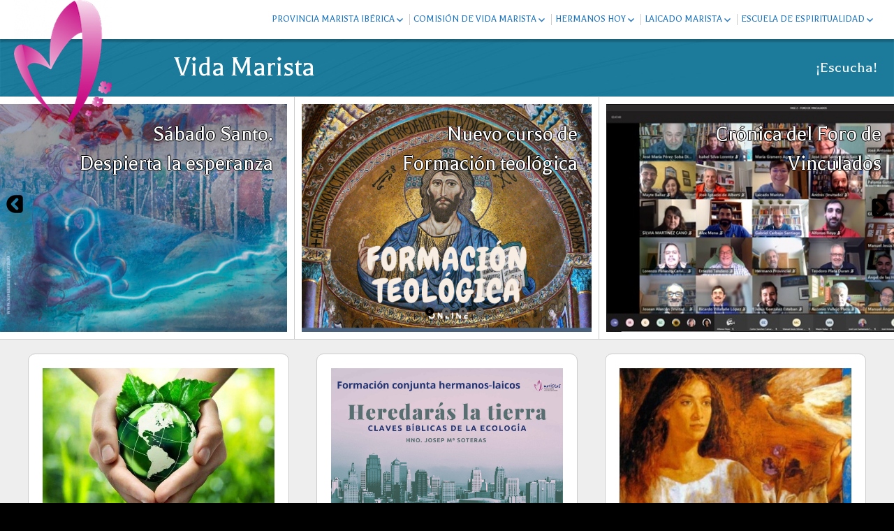

--- FILE ---
content_type: text/html; charset=UTF-8
request_url: https://vidamarista.maristasiberica.es/page/2/?date=2020-8-15&t=mini
body_size: 13592
content:
<!DOCTYPE html>
<!--[if IE 7]>
<html class="ie ie7" lang="es">
<![endif]-->
<!--[if IE 8]>
<html class="ie ie8" lang="es">
<![endif]-->
<!--[if !(IE 7) | !(IE 8) ]><!-->
<html lang="es">
<!--<![endif]-->
<head>
	<meta charset="UTF-8">
	<meta name="viewport" content="width=device-width">
	<link rel="pingback" href="https://vidamarista.maristasiberica.com/xmlrpc.php">
	<title>Vida Marista &#8211; Página 2 &#8211; ¡Escucha!</title>
<meta name='robots' content='max-image-preview:large' />
<link rel='dns-prefetch' href='//vidamarista.maristasiberica.com' />
<link rel='dns-prefetch' href='//fonts.googleapis.com' />
<link rel="alternate" type="application/rss+xml" title="Vida Marista &raquo; Feed" href="https://vidamarista.maristasiberica.com/feed/" />
<link rel="alternate" type="application/rss+xml" title="Vida Marista &raquo; Feed de los comentarios" href="https://vidamarista.maristasiberica.com/comments/feed/" />
<style id='wp-img-auto-sizes-contain-inline-css' type='text/css'>
img:is([sizes=auto i],[sizes^="auto," i]){contain-intrinsic-size:3000px 1500px}
/*# sourceURL=wp-img-auto-sizes-contain-inline-css */
</style>
<style id='wp-emoji-styles-inline-css' type='text/css'>

	img.wp-smiley, img.emoji {
		display: inline !important;
		border: none !important;
		box-shadow: none !important;
		height: 1em !important;
		width: 1em !important;
		margin: 0 0.07em !important;
		vertical-align: -0.1em !important;
		background: none !important;
		padding: 0 !important;
	}
/*# sourceURL=wp-emoji-styles-inline-css */
</style>
<style id='wp-block-library-inline-css' type='text/css'>
:root{--wp-block-synced-color:#7a00df;--wp-block-synced-color--rgb:122,0,223;--wp-bound-block-color:var(--wp-block-synced-color);--wp-editor-canvas-background:#ddd;--wp-admin-theme-color:#007cba;--wp-admin-theme-color--rgb:0,124,186;--wp-admin-theme-color-darker-10:#006ba1;--wp-admin-theme-color-darker-10--rgb:0,107,160.5;--wp-admin-theme-color-darker-20:#005a87;--wp-admin-theme-color-darker-20--rgb:0,90,135;--wp-admin-border-width-focus:2px}@media (min-resolution:192dpi){:root{--wp-admin-border-width-focus:1.5px}}.wp-element-button{cursor:pointer}:root .has-very-light-gray-background-color{background-color:#eee}:root .has-very-dark-gray-background-color{background-color:#313131}:root .has-very-light-gray-color{color:#eee}:root .has-very-dark-gray-color{color:#313131}:root .has-vivid-green-cyan-to-vivid-cyan-blue-gradient-background{background:linear-gradient(135deg,#00d084,#0693e3)}:root .has-purple-crush-gradient-background{background:linear-gradient(135deg,#34e2e4,#4721fb 50%,#ab1dfe)}:root .has-hazy-dawn-gradient-background{background:linear-gradient(135deg,#faaca8,#dad0ec)}:root .has-subdued-olive-gradient-background{background:linear-gradient(135deg,#fafae1,#67a671)}:root .has-atomic-cream-gradient-background{background:linear-gradient(135deg,#fdd79a,#004a59)}:root .has-nightshade-gradient-background{background:linear-gradient(135deg,#330968,#31cdcf)}:root .has-midnight-gradient-background{background:linear-gradient(135deg,#020381,#2874fc)}:root{--wp--preset--font-size--normal:16px;--wp--preset--font-size--huge:42px}.has-regular-font-size{font-size:1em}.has-larger-font-size{font-size:2.625em}.has-normal-font-size{font-size:var(--wp--preset--font-size--normal)}.has-huge-font-size{font-size:var(--wp--preset--font-size--huge)}.has-text-align-center{text-align:center}.has-text-align-left{text-align:left}.has-text-align-right{text-align:right}.has-fit-text{white-space:nowrap!important}#end-resizable-editor-section{display:none}.aligncenter{clear:both}.items-justified-left{justify-content:flex-start}.items-justified-center{justify-content:center}.items-justified-right{justify-content:flex-end}.items-justified-space-between{justify-content:space-between}.screen-reader-text{border:0;clip-path:inset(50%);height:1px;margin:-1px;overflow:hidden;padding:0;position:absolute;width:1px;word-wrap:normal!important}.screen-reader-text:focus{background-color:#ddd;clip-path:none;color:#444;display:block;font-size:1em;height:auto;left:5px;line-height:normal;padding:15px 23px 14px;text-decoration:none;top:5px;width:auto;z-index:100000}html :where(.has-border-color){border-style:solid}html :where([style*=border-top-color]){border-top-style:solid}html :where([style*=border-right-color]){border-right-style:solid}html :where([style*=border-bottom-color]){border-bottom-style:solid}html :where([style*=border-left-color]){border-left-style:solid}html :where([style*=border-width]){border-style:solid}html :where([style*=border-top-width]){border-top-style:solid}html :where([style*=border-right-width]){border-right-style:solid}html :where([style*=border-bottom-width]){border-bottom-style:solid}html :where([style*=border-left-width]){border-left-style:solid}html :where(img[class*=wp-image-]){height:auto;max-width:100%}:where(figure){margin:0 0 1em}html :where(.is-position-sticky){--wp-admin--admin-bar--position-offset:var(--wp-admin--admin-bar--height,0px)}@media screen and (max-width:600px){html :where(.is-position-sticky){--wp-admin--admin-bar--position-offset:0px}}

/*# sourceURL=wp-block-library-inline-css */
</style><style id='wp-block-list-inline-css' type='text/css'>
ol,ul{box-sizing:border-box}:root :where(.wp-block-list.has-background){padding:1.25em 2.375em}
/*# sourceURL=https://vidamarista.maristasiberica.com/wp-includes/blocks/list/style.min.css */
</style>
<style id='wp-block-paragraph-inline-css' type='text/css'>
.is-small-text{font-size:.875em}.is-regular-text{font-size:1em}.is-large-text{font-size:2.25em}.is-larger-text{font-size:3em}.has-drop-cap:not(:focus):first-letter{float:left;font-size:8.4em;font-style:normal;font-weight:100;line-height:.68;margin:.05em .1em 0 0;text-transform:uppercase}body.rtl .has-drop-cap:not(:focus):first-letter{float:none;margin-left:.1em}p.has-drop-cap.has-background{overflow:hidden}:root :where(p.has-background){padding:1.25em 2.375em}:where(p.has-text-color:not(.has-link-color)) a{color:inherit}p.has-text-align-left[style*="writing-mode:vertical-lr"],p.has-text-align-right[style*="writing-mode:vertical-rl"]{rotate:180deg}
/*# sourceURL=https://vidamarista.maristasiberica.com/wp-includes/blocks/paragraph/style.min.css */
</style>
<style id='global-styles-inline-css' type='text/css'>
:root{--wp--preset--aspect-ratio--square: 1;--wp--preset--aspect-ratio--4-3: 4/3;--wp--preset--aspect-ratio--3-4: 3/4;--wp--preset--aspect-ratio--3-2: 3/2;--wp--preset--aspect-ratio--2-3: 2/3;--wp--preset--aspect-ratio--16-9: 16/9;--wp--preset--aspect-ratio--9-16: 9/16;--wp--preset--color--black: #000000;--wp--preset--color--cyan-bluish-gray: #abb8c3;--wp--preset--color--white: #ffffff;--wp--preset--color--pale-pink: #f78da7;--wp--preset--color--vivid-red: #cf2e2e;--wp--preset--color--luminous-vivid-orange: #ff6900;--wp--preset--color--luminous-vivid-amber: #fcb900;--wp--preset--color--light-green-cyan: #7bdcb5;--wp--preset--color--vivid-green-cyan: #00d084;--wp--preset--color--pale-cyan-blue: #8ed1fc;--wp--preset--color--vivid-cyan-blue: #0693e3;--wp--preset--color--vivid-purple: #9b51e0;--wp--preset--gradient--vivid-cyan-blue-to-vivid-purple: linear-gradient(135deg,rgb(6,147,227) 0%,rgb(155,81,224) 100%);--wp--preset--gradient--light-green-cyan-to-vivid-green-cyan: linear-gradient(135deg,rgb(122,220,180) 0%,rgb(0,208,130) 100%);--wp--preset--gradient--luminous-vivid-amber-to-luminous-vivid-orange: linear-gradient(135deg,rgb(252,185,0) 0%,rgb(255,105,0) 100%);--wp--preset--gradient--luminous-vivid-orange-to-vivid-red: linear-gradient(135deg,rgb(255,105,0) 0%,rgb(207,46,46) 100%);--wp--preset--gradient--very-light-gray-to-cyan-bluish-gray: linear-gradient(135deg,rgb(238,238,238) 0%,rgb(169,184,195) 100%);--wp--preset--gradient--cool-to-warm-spectrum: linear-gradient(135deg,rgb(74,234,220) 0%,rgb(151,120,209) 20%,rgb(207,42,186) 40%,rgb(238,44,130) 60%,rgb(251,105,98) 80%,rgb(254,248,76) 100%);--wp--preset--gradient--blush-light-purple: linear-gradient(135deg,rgb(255,206,236) 0%,rgb(152,150,240) 100%);--wp--preset--gradient--blush-bordeaux: linear-gradient(135deg,rgb(254,205,165) 0%,rgb(254,45,45) 50%,rgb(107,0,62) 100%);--wp--preset--gradient--luminous-dusk: linear-gradient(135deg,rgb(255,203,112) 0%,rgb(199,81,192) 50%,rgb(65,88,208) 100%);--wp--preset--gradient--pale-ocean: linear-gradient(135deg,rgb(255,245,203) 0%,rgb(182,227,212) 50%,rgb(51,167,181) 100%);--wp--preset--gradient--electric-grass: linear-gradient(135deg,rgb(202,248,128) 0%,rgb(113,206,126) 100%);--wp--preset--gradient--midnight: linear-gradient(135deg,rgb(2,3,129) 0%,rgb(40,116,252) 100%);--wp--preset--font-size--small: 13px;--wp--preset--font-size--medium: 20px;--wp--preset--font-size--large: 36px;--wp--preset--font-size--x-large: 42px;--wp--preset--spacing--20: 0.44rem;--wp--preset--spacing--30: 0.67rem;--wp--preset--spacing--40: 1rem;--wp--preset--spacing--50: 1.5rem;--wp--preset--spacing--60: 2.25rem;--wp--preset--spacing--70: 3.38rem;--wp--preset--spacing--80: 5.06rem;--wp--preset--shadow--natural: 6px 6px 9px rgba(0, 0, 0, 0.2);--wp--preset--shadow--deep: 12px 12px 50px rgba(0, 0, 0, 0.4);--wp--preset--shadow--sharp: 6px 6px 0px rgba(0, 0, 0, 0.2);--wp--preset--shadow--outlined: 6px 6px 0px -3px rgb(255, 255, 255), 6px 6px rgb(0, 0, 0);--wp--preset--shadow--crisp: 6px 6px 0px rgb(0, 0, 0);}:where(.is-layout-flex){gap: 0.5em;}:where(.is-layout-grid){gap: 0.5em;}body .is-layout-flex{display: flex;}.is-layout-flex{flex-wrap: wrap;align-items: center;}.is-layout-flex > :is(*, div){margin: 0;}body .is-layout-grid{display: grid;}.is-layout-grid > :is(*, div){margin: 0;}:where(.wp-block-columns.is-layout-flex){gap: 2em;}:where(.wp-block-columns.is-layout-grid){gap: 2em;}:where(.wp-block-post-template.is-layout-flex){gap: 1.25em;}:where(.wp-block-post-template.is-layout-grid){gap: 1.25em;}.has-black-color{color: var(--wp--preset--color--black) !important;}.has-cyan-bluish-gray-color{color: var(--wp--preset--color--cyan-bluish-gray) !important;}.has-white-color{color: var(--wp--preset--color--white) !important;}.has-pale-pink-color{color: var(--wp--preset--color--pale-pink) !important;}.has-vivid-red-color{color: var(--wp--preset--color--vivid-red) !important;}.has-luminous-vivid-orange-color{color: var(--wp--preset--color--luminous-vivid-orange) !important;}.has-luminous-vivid-amber-color{color: var(--wp--preset--color--luminous-vivid-amber) !important;}.has-light-green-cyan-color{color: var(--wp--preset--color--light-green-cyan) !important;}.has-vivid-green-cyan-color{color: var(--wp--preset--color--vivid-green-cyan) !important;}.has-pale-cyan-blue-color{color: var(--wp--preset--color--pale-cyan-blue) !important;}.has-vivid-cyan-blue-color{color: var(--wp--preset--color--vivid-cyan-blue) !important;}.has-vivid-purple-color{color: var(--wp--preset--color--vivid-purple) !important;}.has-black-background-color{background-color: var(--wp--preset--color--black) !important;}.has-cyan-bluish-gray-background-color{background-color: var(--wp--preset--color--cyan-bluish-gray) !important;}.has-white-background-color{background-color: var(--wp--preset--color--white) !important;}.has-pale-pink-background-color{background-color: var(--wp--preset--color--pale-pink) !important;}.has-vivid-red-background-color{background-color: var(--wp--preset--color--vivid-red) !important;}.has-luminous-vivid-orange-background-color{background-color: var(--wp--preset--color--luminous-vivid-orange) !important;}.has-luminous-vivid-amber-background-color{background-color: var(--wp--preset--color--luminous-vivid-amber) !important;}.has-light-green-cyan-background-color{background-color: var(--wp--preset--color--light-green-cyan) !important;}.has-vivid-green-cyan-background-color{background-color: var(--wp--preset--color--vivid-green-cyan) !important;}.has-pale-cyan-blue-background-color{background-color: var(--wp--preset--color--pale-cyan-blue) !important;}.has-vivid-cyan-blue-background-color{background-color: var(--wp--preset--color--vivid-cyan-blue) !important;}.has-vivid-purple-background-color{background-color: var(--wp--preset--color--vivid-purple) !important;}.has-black-border-color{border-color: var(--wp--preset--color--black) !important;}.has-cyan-bluish-gray-border-color{border-color: var(--wp--preset--color--cyan-bluish-gray) !important;}.has-white-border-color{border-color: var(--wp--preset--color--white) !important;}.has-pale-pink-border-color{border-color: var(--wp--preset--color--pale-pink) !important;}.has-vivid-red-border-color{border-color: var(--wp--preset--color--vivid-red) !important;}.has-luminous-vivid-orange-border-color{border-color: var(--wp--preset--color--luminous-vivid-orange) !important;}.has-luminous-vivid-amber-border-color{border-color: var(--wp--preset--color--luminous-vivid-amber) !important;}.has-light-green-cyan-border-color{border-color: var(--wp--preset--color--light-green-cyan) !important;}.has-vivid-green-cyan-border-color{border-color: var(--wp--preset--color--vivid-green-cyan) !important;}.has-pale-cyan-blue-border-color{border-color: var(--wp--preset--color--pale-cyan-blue) !important;}.has-vivid-cyan-blue-border-color{border-color: var(--wp--preset--color--vivid-cyan-blue) !important;}.has-vivid-purple-border-color{border-color: var(--wp--preset--color--vivid-purple) !important;}.has-vivid-cyan-blue-to-vivid-purple-gradient-background{background: var(--wp--preset--gradient--vivid-cyan-blue-to-vivid-purple) !important;}.has-light-green-cyan-to-vivid-green-cyan-gradient-background{background: var(--wp--preset--gradient--light-green-cyan-to-vivid-green-cyan) !important;}.has-luminous-vivid-amber-to-luminous-vivid-orange-gradient-background{background: var(--wp--preset--gradient--luminous-vivid-amber-to-luminous-vivid-orange) !important;}.has-luminous-vivid-orange-to-vivid-red-gradient-background{background: var(--wp--preset--gradient--luminous-vivid-orange-to-vivid-red) !important;}.has-very-light-gray-to-cyan-bluish-gray-gradient-background{background: var(--wp--preset--gradient--very-light-gray-to-cyan-bluish-gray) !important;}.has-cool-to-warm-spectrum-gradient-background{background: var(--wp--preset--gradient--cool-to-warm-spectrum) !important;}.has-blush-light-purple-gradient-background{background: var(--wp--preset--gradient--blush-light-purple) !important;}.has-blush-bordeaux-gradient-background{background: var(--wp--preset--gradient--blush-bordeaux) !important;}.has-luminous-dusk-gradient-background{background: var(--wp--preset--gradient--luminous-dusk) !important;}.has-pale-ocean-gradient-background{background: var(--wp--preset--gradient--pale-ocean) !important;}.has-electric-grass-gradient-background{background: var(--wp--preset--gradient--electric-grass) !important;}.has-midnight-gradient-background{background: var(--wp--preset--gradient--midnight) !important;}.has-small-font-size{font-size: var(--wp--preset--font-size--small) !important;}.has-medium-font-size{font-size: var(--wp--preset--font-size--medium) !important;}.has-large-font-size{font-size: var(--wp--preset--font-size--large) !important;}.has-x-large-font-size{font-size: var(--wp--preset--font-size--x-large) !important;}
/*# sourceURL=global-styles-inline-css */
</style>

<style id='classic-theme-styles-inline-css' type='text/css'>
/*! This file is auto-generated */
.wp-block-button__link{color:#fff;background-color:#32373c;border-radius:9999px;box-shadow:none;text-decoration:none;padding:calc(.667em + 2px) calc(1.333em + 2px);font-size:1.125em}.wp-block-file__button{background:#32373c;color:#fff;text-decoration:none}
/*# sourceURL=/wp-includes/css/classic-themes.min.css */
</style>
<link rel='stylesheet' id='sgwindow-genericons-css' href='https://vidamarista.maristasiberica.com/wp-content/themes/sg-window/genericons/genericons.css?ver=05.08.2015' type='text/css' media='all' />
<link rel='stylesheet' id='sgwindow-fonts-css' href='//fonts.googleapis.com/css?family=Balthazar%7CBalthazar%7CBalthazar:300,400&#038;latin,latin-ext' type='text/css' media='all' />
<link rel='stylesheet' id='sgwindow-style-css' href='https://vidamarista.maristasiberica.com/wp-content/themes/sg-window/style.css?ver=05.08.2017' type='text/css' media='all' />
<link rel='stylesheet' id='sgwindow-colors-css' href='https://vidamarista.maristasiberica.com/wp-content/themes/sg-window/css/scheme-2.css?ver=05.08.2015' type='text/css' media='all' />
<link rel='stylesheet' id='sgwindow-page-css' href='https://vidamarista.maristasiberica.com/wp-content/themes/sg-window/inc/css/page.css?ver=6.9' type='text/css' media='all' />
<link rel='stylesheet' id='sgwindow-one-page-nav-css' href='https://vidamarista.maristasiberica.com/wp-content/themes/sg-window/inc/css/one-page.css?ver=6.9' type='text/css' media='all' />
<link rel='stylesheet' id='sgwindow-image-css' href='https://vidamarista.maristasiberica.com/wp-content/themes/sg-window/inc/css/image.css?ver=6.9' type='text/css' media='all' />
<link rel='stylesheet' id='sgwindow-button-css' href='https://vidamarista.maristasiberica.com/wp-content/themes/sg-window/inc/css/button.css?ver=6.9' type='text/css' media='all' />
<link rel='stylesheet' id='sgwindow-sidebar-widget-css' href='https://vidamarista.maristasiberica.com/wp-content/themes/sg-window/inc/css/sidebar-widget.css?ver=6.9' type='text/css' media='all' />
<link rel='stylesheet' id='sgwindow-slider-css-css' href='https://vidamarista.maristasiberica.com/wp-content/themes/sg-window/inc/css/slider.css?ver=6.9' type='text/css' media='all' />
<script type="text/javascript" src="https://vidamarista.maristasiberica.com/wp-includes/js/jquery/jquery.min.js?ver=3.7.1" id="jquery-core-js"></script>
<script type="text/javascript" src="https://vidamarista.maristasiberica.com/wp-includes/js/jquery/jquery-migrate.min.js?ver=3.4.1" id="jquery-migrate-js"></script>
<script type="text/javascript" src="https://vidamarista.maristasiberica.com/wp-content/themes/sg-window/inc/js/one-page-nav.js?ver=6.9" id="sgwindow-sidebar-nav-js"></script>
<script type="text/javascript" src="https://vidamarista.maristasiberica.com/wp-content/themes/sg-window/inc/js/slider.js?ver=6.9" id="sgwindow-slider-js"></script>
<link rel="https://api.w.org/" href="https://vidamarista.maristasiberica.com/wp-json/" /><link rel="EditURI" type="application/rsd+xml" title="RSD" href="https://vidamarista.maristasiberica.com/xmlrpc.php?rsd" />
<meta name="generator" content="WordPress 6.9" />
			<link rel="shortcut icon" href="http://vidamarista.maristasiberica.es/wp-content/uploads/2016/11/maristas.ico" />
		<style type="text/css"> 	
				
				
			.flex .entry-meta,
			.flex .entry-meta a {
				font-size: 0;
			}
		
				
		.site-title h1,
		.site-title a {
			color: #ffffff;
		}
		
		.background-fixed {
			bckground: repeat  top center fixed;
			background-image: url(https://vidamarista.maristasiberica.com/wp-content/themes/sg-window/img/back.jpg);		
		}
		
		.site-content {
			-ms-flex-order: 3;     
			-webkit-order: 3;     
			order: 3;
		}
		
		.sidebar-1 {
			-ms-flex-order: 1;     
			-webkit-order:  1;  
			order:  1;
		}

		.sidebar-2 {
			-ms-flex-order: 2; 
			-webkit-order:  2;  
			order:  2;
		}
		
				
		
		.sidebar-before-footer,
		.header-wrap {
			max-width: 1680px;
		}
		
		.sidebar-before-footer,
		.header-wrap,
		.site {		
			max-width: 1680px;
		}	

		.main-wrapper.no-sidebar {
			max-width: 1680px;
		}	
		
		@media screen and (min-width: 1680px) {
			.image-wrapper {
				max-width: 1680px;
			}
		}
				
		.sidebar-footer .widget-area,
		.wide .widget > input,
		.wide .widget > form,
		.sidebar-before-footer .widget > div,
		.sidebar-before-footer .widget-area .widget > ul,
		.sidebar-top-full .widget-area .widget > div,
		.sidebar-top-full .widget-area .widget > ul {
			max-width: 1680px;
			margin-left: auto;
			margin-right: auto;
		}
		
		.site .wide .widget-area .main-wrapper.no-sidebar {
			margin: 0 auto;
			max-width: 1200px;
		}
		
		.sidebar-footer .widget-area,
		.wide .widget > input,
		.wide .widget > form,
		.sidebar-before-footer .widget > div,
		.sidebar-before-footer .widget-area .widget > ul,
		.sidebar-top-full .widget-area .widget > div,
		.sidebar-top-full .widget-area .widget > ul,
		.widget.sgwindow_side_bar .widget-title,
		.widget.sgwindow_side_bar .widgettitle,
		.text-container,
		.main-wrapper {
			max-width: 1200px;
		}
		
		.my-image {
			height: 100px;
		}
		
		@media screen and (min-width: 342.85714285714px) {		
			.my-image {
				height: 114.28571428571px;
			}
		}
		
		@media screen and (min-width: 400px) {		
			.my-image {
				height: 133.33333333333px;
			}
		}
		@media screen and (min-width: 480px) {		
			.my-image {
				height: 160px;
			}
		}
		@media screen and (min-width: 600px) {		
			.my-image {
				height: 200px;
			}
		}
		@media screen and (min-width: 800px) {		
			.my-image {
				height: 266.66666666667px;
			}
		}
		@media screen and (min-width: 1000px) {		
			.my-image {
				height: 400px;
			}
		}
		
		/* set width of column in px */
		@media screen and (min-width: 900px) {
	
			.content {
				-ms-flex-order: 1;     
				-webkit-order: 1;  
				order: 1;
			}

			.sidebar-1 {
				-ms-flex-order: 2;     
				-webkit-order: 2;  
				order: 2;
			}

			.sidebar-2 {
				-ms-flex-order: 3;     
				-webkit-order: 3;  
				order: 3;
			}
		
			.main-wrapper {
				-webkit-flex-flow: nowrap;
				-ms-flex-flow: nowrap;
				flex-flow: nowrap;
			}
			
			.sidebar-1,
			.sidebar-2 {
				display: block;
			}
	
			.sidebar-1 .column {
				padding: 0 20px 0 0;
			}
			
			.sidebar-2 .column {
				padding: 0 0 0 20px;
			}
				
			.site-content {
				-ms-flex-order: 2;     
				-webkit-order: 2;  
				order: 2;
			}
	
			.sidebar-1 {
				-ms-flex-order: 1;     
				-webkit-order: 1;  
				order: 1;
			}

			.sidebar-2 {
				-ms-flex-order: 3;     
				-webkit-order: 3;  
				order: 3;
			}
			
			.two-sidebars .sidebar-1 {
				width: 22%;
			}

			.two-sidebars .sidebar-2 {
				width: 22%;
			}
			.two-sidebars .site-content {
				width: 56%;
			}
			
			.left-sidebar .sidebar-1 {
				width: 34%;
			}
			.left-sidebar .site-content {
				width: 66%;
			}
			
			.right-sidebar .sidebar-2 {
				width: 34%;
			}	
			.right-sidebar .site-content {
				width: 66%;
			}	
		
			/* widget-sidebar */
			.sidebar-footer-content,
			.site .widget-sidebar-wrapper {

				-webkit-flex-flow: nowrap;
				-ms-flex-flow: nowrap;
				flex-flow: nowrap;
			}
			.my-sidebar-layout {
				margin: 20px 20px 20px 0;
				border: 1px solid #ccc;
			}
			.my-sidebar-layout:first-child {
				margin: 20px;
			}
			
		}
		
		@media screen and (min-width: 1200px) {
			
			/* image widget */

			.wide .small.flex-column-2 .column-4 .element .entry-title,
			.wide .small.flex-column-2 .column-4 .element p,
			.wide .small.flex-column-2 .column-4 .element a,
			.wide .small.flex-column-2 .column-3 .element .entry-title,
			.wide .small.flex-column-2 .column-3 .element p,
			.wide .small.flex-column-2 .column-3 .element a {
				font-size: 14px;
			}
			
			.wide .small.flex-column-2 .column-2 .element .entry-title,
			.wide .small.flex-column-2 .column-1 .element .entry-title {
				display: block;
				font-size: 14px;
			}

			.wide .small.flex-column-2 .column-2 .element p,
			.wide .small.flex-column-2 .column-2 .element a,
			.wide .small.flex-column-2 .column-1 .element p,
			.wide .small.flex-column-2 .column-1 .element a {
				display: block;
				font-size: 14px;
			}
			
			.wide .small.flex-column-4 .column-2 .element .entry-title,
			.wide .small.flex-column-4 .column-1 .element .entry-title,
			.wide .small.flex-column-3 .column-2 .element .entry-title,
			.wide .small.flex-column-3 .column-2 .element .entry-title,
			.wide .small.flex-column-2 .column-2 .element .entry-title,
			.wide .small.flex-column-2 .column-1 .element .entry-title {
				display: block;
				font-size: 14px;
			}

			.wide .small.flex-column-4 .column-2 .element p,
			.wide .small.flex-column-4 .column-1 .element p,
			.wide .small.flex-column-3 .column-2 .element p,
			.wide .small.flex-column-3 .column-1 .element p {
				display: block;
				font-size: 12px;
			}
			
			.wide .small.flex-column-1 .column-4 .element .entry-title,
			.wide .small.flex-column-1 .column-3 .element .entry-title,
			.wide .small.flex-column-1 .column-4 .element .link,
			.wide .small.flex-column-1 .column-3 .element .link,
			.wide .small.flex-column-1 .column-4 .element p,
			.wide .small.flex-column-1 .column-3 .element p {
				font-size: 16px;
			}
			
			.wide .small.flex-column-1 .column-2 .element .entry-title,
			.wide .small.flex-column-1 .column-1 .element .entry-title,
			.wide .small.flex-column-1 .column-2 .element .link,
			.wide .small.flex-column-1 .column-1 .element .link,
			.wide .small.flex-column-1 .column-2 .element p,
			.wide .small.flex-column-1 .column-1 .element p {
				font-size: 18px;
			}
			
			.my-sidebar-layout {
				margin: 20px 20px 20px 0;
				border: 1px solid #ccc;
			}
			.my-sidebar-layout:first-child {
				margin: 20px 20px 20px 0;
			}
			.my-sidebar-layout:last-child {
				margin: 20px 0 20px 0;
			}
						
		}
		
	 }

	</style>
		<style type="text/css">	
		
		.widget.sgwindow_recent_posts .content article footer a,
		.content-container article .entry-content a,
		.comments-link a,
		.category-list a,
		.featured-post,
		.logged-in-as a,
		.site .edit-link,
		.jetpack-widget-tag-nav,
		.jetpack-widget-nav,
		.content footer a {
			color: #1e73be;
		}		
		
		.entry-header .entry-title a {
			color: #000000;
		}
		
		a:hover,
		.widget.sgwindow_recent_posts .content article footer a:hover,
		.content-container .entry-content a:hover,
		.comments-link a:hover,
		.comment-author.vcard a:hover,
		.comment-metadata a:hover,
		.entry-meta a:hover,
		.site-title a:hover,
		.site .author.vcard a:hover,
		.entry-header .entry-title a:hover,
		.site .widget .entry-meta a:hover,
		.category-list a:hover {
			color: #45d61d;
		}

		.site-description h2 {
			color: #ffffff;
		}
		
		entry-header .entry-title a,
		h1,
		h2,
		h3,
		h4,
		h5,
		h6 {
			color: #000000;
		}
		
		.site-title h1 a {
			color: #ffffff;

		}
	</style>
		<style type="text/css"> 
	
	.site {
			font-family: 'Balthazar', sans-serif;
			font-size: 16px;
	}
	
	h1,
	h2,
	h3,
	h4,
	h5,
	h6 {
		font-weight: lighter;
			font-family: 'Balthazar', sans-serif;
		}
	
			.site .site-title h1,
		.site-title a  {
		font-family: 'Balthazar', sans-serif;
	}
		

	@media screen and (min-width: 680px) {
		h1 {
			font-size:36px;
		}
	}

	
	</style>
	<style type="text/css">.recentcomments a{display:inline !important;padding:0 !important;margin:0 !important;}</style><style type="text/css" id="custom-background-css">
body.custom-background { background-color: #000000; }
</style>
	<link rel="icon" href="https://vidamarista.maristasiberica.com/wp-content/uploads/2016/11/cropped-provincia-ibérica-rosa-32x32.jpg" sizes="32x32" />
<link rel="icon" href="https://vidamarista.maristasiberica.com/wp-content/uploads/2016/11/cropped-provincia-ibérica-rosa-192x192.jpg" sizes="192x192" />
<link rel="apple-touch-icon" href="https://vidamarista.maristasiberica.com/wp-content/uploads/2016/11/cropped-provincia-ibérica-rosa-180x180.jpg" />
<meta name="msapplication-TileImage" content="https://vidamarista.maristasiberica.com/wp-content/uploads/2016/11/cropped-provincia-ibérica-rosa-270x270.jpg" />
		<style type="text/css" id="wp-custom-css">
			
.site .widget.widget_tag_cloud a, .site #sidebar-1 .widget-area .column .widget.widget_tag_cloud a{
background: rgba(37, 93, 149, 0.6) linear-gradient(rgba(37, 93, 149, 0.6), rgba(137, 193, 249, 0.6));
box-shadow: inset rgba(37, 93, 149, 0.6) 0 -1px 1px, inset 0 1px 1px White, White 0 0 0 1px, rgba(0, 0, 0, .3) 0 2px 5px;
}

button, .button, input[type="button"], input[type="reset"], input[type="submit"]
{
text-shadow: 0 -1px 1px Black;
user-select: none;
padding: .8em 2em;
outline: none;
border-radius: 1px;
background: linear-gradient(to left, rgba(0, 0, 0, .3), rgba(0, 0, 0, .0) 50%, rgba(0, 0, 0, .3)), linear-gradient(White, rgba(37, 93, 149, 0.6), White);
background-size: 100% 100%, auto;
background-position: 50% 50%;
box-shadow: inset White 0 -1px 1px, inset 0 1px 1px White, White 0 0 0 1px, #000 0 10px 15px -10px;
transition: 0.2s;
}

.nav-link a{
background: rgba(37, 93, 149, 0.6);
box-shadow: inset White 0 -1px 1px, inset 0 1px 1px White, White 0 0 0 1px, rgba(0, 0, 0, .3) 0 2px 5px;
}
.site .site-info a:nth-child(2)
{
background: rgba(37, 93, 149, 0.6);
box-shadow: inset White 0 -1px 1px, inset 0 1px 1px White, White 0 0 0 1px, rgba(0, 0, 0, .3) 0 2px 5px;
}

.site #footer-navigation .horisontal-navigation a:hover, .site .horisontal-navigation li ul li a:hover, .site .horisontal-navigation li ul li a:focus, .site .horisontal-navigation li a:hover, .site .horisontal-navigation li a:focus{
background: rgba(37, 93, 149, 0.6);
box-shadow: inset White 0 -1px 1px, inset 0 1px 1px White, White 0 0 0 1px, rgba(0, 0, 0, .3) 0 2px 5px;
}
p {
	font-size: 18px
		}		</style>
		</head>

<body class="home blog paged custom-background paged-2 wp-theme-sg-window header-text-is-on google-fonts-on logo-is-on">
	<div id="page" class="hfeed site">

		<!-- Header -->
		<header id="masthead" class="site-header" role="banner">	
		
				<div id="sg-site-header" class="sg-site-header">
					<div class="logo-block">
				<a class="logo-section" href='https://vidamarista.maristasiberica.com/' title='Vida Marista' rel='home'>
					<img src='http://vidamarista.maristasiberica.es/wp-content/uploads/2016/11/eme-rosa-e1478806843284-1-1.png' class="logo" alt='Vida Marista'>
				</a><!-- .logo-section -->
			</div><!-- .logo-block -->
				
	<div class="menu-top">
		<!-- First Top Menu -->		
		<div class="nav-container top-1-navigation">						
							<nav class="horisontal-navigation menu-1" role="navigation">
											<a class="small-logo" href='https://vidamarista.maristasiberica.com/' title='Vida Marista' rel='home'>
							<img src='http://vidamarista.maristasiberica.es/wp-content/uploads/2016/11/eme-rosa-e1478806843284-1-1.png' class="menu-logo" alt='Vida Marista'>
						</a><!-- .logo-section -->
										<span class="toggle"><span class="menu-toggle"></span></span>
					<div class="menu-menu-principal-container"><ul id="menu-menu-principal" class="nav-horizontal"><li id="menu-item-1038" class="menu-item menu-item-type-post_type menu-item-object-page menu-item-has-children menu-item-1038"><a href="https://vidamarista.maristasiberica.com/provincia-iberica-marista/">Provincia Marista Ibérica</a>
<ul class="sub-menu">
	<li id="menu-item-1039" class="menu-item menu-item-type-post_type menu-item-object-page menu-item-1039"><a href="https://vidamarista.maristasiberica.com/provincia-iberica-marista/maristas-hoy/">Maristas hoy</a></li>
	<li id="menu-item-1040" class="menu-item menu-item-type-post_type menu-item-object-page menu-item-1040"><a href="https://vidamarista.maristasiberica.com/provincia-iberica-marista/nuestra-provincia/">Nuestra provincia</a></li>
	<li id="menu-item-1041" class="menu-item menu-item-type-post_type menu-item-object-page menu-item-1041"><a href="https://vidamarista.maristasiberica.com/provincia-iberica-marista/prioridades-provinciales-para-el-trienio-2016-2018/">Prioridades provinciales para el trienio 2016-2018</a></li>
</ul>
</li>
<li id="menu-item-1042" class="menu-item menu-item-type-post_type menu-item-object-page menu-item-has-children menu-item-1042"><a href="https://vidamarista.maristasiberica.com/vida-marista/">Comisión de Vida Marista</a>
<ul class="sub-menu">
	<li id="menu-item-1043" class="menu-item menu-item-type-post_type menu-item-object-page menu-item-1043"><a href="https://vidamarista.maristasiberica.com/vida-marista/plan-comision/">Plan de la Comisión</a></li>
	<li id="menu-item-1044" class="menu-item menu-item-type-post_type menu-item-object-page menu-item-1044"><a href="https://vidamarista.maristasiberica.com/vida-marista/comunidades-cristianas-maristas-de-referencia/">Comunidades Cristianas Maristas de Referencia</a></li>
	<li id="menu-item-1045" class="menu-item menu-item-type-post_type menu-item-object-page menu-item-1045"><a href="https://vidamarista.maristasiberica.com/vida-marista/plan-provincial-de-formacion-conjunta/">Plan Provincial de Formación Conjunta</a></li>
</ul>
</li>
<li id="menu-item-1046" class="menu-item menu-item-type-post_type menu-item-object-page menu-item-has-children menu-item-1046"><a href="https://vidamarista.maristasiberica.com/hermanos-hoy/">Hermanos hoy</a>
<ul class="sub-menu">
	<li id="menu-item-1047" class="menu-item menu-item-type-post_type menu-item-object-page menu-item-1047"><a href="https://vidamarista.maristasiberica.com/hermanos-hoy/equipo-de-animacion-de-hermanos-mayores/">Equipo de animación de Hermanos mayores</a></li>
	<li id="menu-item-1048" class="menu-item menu-item-type-post_type menu-item-object-page menu-item-1048"><a href="https://vidamarista.maristasiberica.com/hermanos-hoy/plan-de-formacion-de-hermanos/">Plan de Formación de Hermanos</a></li>
	<li id="menu-item-1049" class="menu-item menu-item-type-post_type menu-item-object-page menu-item-1049"><a href="https://vidamarista.maristasiberica.com/hermanos-hoy/animacion-de-comunidades/">Animación de comunidades</a></li>
	<li id="menu-item-1050" class="menu-item menu-item-type-post_type menu-item-object-page menu-item-1050"><a href="https://vidamarista.maristasiberica.com/hermanos-hoy/junta-de-superiores/">Junta de Superiores</a></li>
</ul>
</li>
<li id="menu-item-1051" class="menu-item menu-item-type-post_type menu-item-object-page menu-item-has-children menu-item-1051"><a href="https://vidamarista.maristasiberica.com/equipo-de-laicado-marista/">Laicado Marista</a>
<ul class="sub-menu">
	<li id="menu-item-1052" class="menu-item menu-item-type-post_type menu-item-object-page menu-item-1052"><a href="https://vidamarista.maristasiberica.com/equipo-de-laicado-marista/grupos-maristas-de-encuentro/">Grupos Maristas de Encuentro</a></li>
	<li id="menu-item-1053" class="menu-item menu-item-type-post_type menu-item-object-page menu-item-1053"><a href="https://vidamarista.maristasiberica.com/equipo-de-laicado-marista/itinerario-de-vinculacion/">Itinerario de vinculación</a></li>
	<li id="menu-item-1054" class="menu-item menu-item-type-post_type menu-item-object-page menu-item-1054"><a href="https://vidamarista.maristasiberica.com/equipo-de-laicado-marista/actividades-formativas/">Actividades formativas</a></li>
	<li id="menu-item-1055" class="menu-item menu-item-type-post_type menu-item-object-page menu-item-1055"><a href="https://vidamarista.maristasiberica.com/equipo-de-laicado-marista/espacios-de-dialogo-y-reflexion/">Espacios de diálogo y reflexión</a></li>
</ul>
</li>
<li id="menu-item-1056" class="menu-item menu-item-type-post_type menu-item-object-page menu-item-has-children menu-item-1056"><a href="https://vidamarista.maristasiberica.com/escuela-de-espiritualidad/">Escuela de espiritualidad</a>
<ul class="sub-menu">
	<li id="menu-item-1057" class="menu-item menu-item-type-post_type menu-item-object-page menu-item-1057"><a href="https://vidamarista.maristasiberica.com/escuela-de-espiritualidad/mision/">Camino de Espiritualidad</a></li>
	<li id="menu-item-1058" class="menu-item menu-item-type-post_type menu-item-object-page menu-item-1058"><a href="https://vidamarista.maristasiberica.com/escuela-de-espiritualidad/retiros/">Retiros</a></li>
</ul>
</li>
</ul></div>				</nav><!-- .menu-1 .horisontal-navigation -->
						<div class="clear"></div>
		</div><!-- .top-1-navigation .nav-container -->

	<div class="sg-site-header-1">
		
		<div class="site-title">
			<h1><a href="https://vidamarista.maristasiberica.com/" rel="home">Vida Marista</a></h1>
		</div><!-- .site-title -->
		<!-- Dscription -->
		<div class="site-description">
			<h2>¡Escucha!</h2>
		</div><!-- .site-description -->
		
	</div><!-- .sg-site-header-1 -->
			
			<!-- Second Top Menu -->	
					</div><!-- .menu-top  -->
	</div><!-- .sg-site-header -->
			
		</header><!-- #masthead -->

		<div class="sg-header-area">
			<div class="header-wrap">
	
			
<div id="sidebar-1" class="sidebar-top-full wide">
	<div class="widget-area">
						
					<aside id="sgwindow_slider-2" class="widget sgwindow_slider">			<div class="sgwindow-slider-wrapper">
			
			<div class="sgwindow-slider" style="margin: 0 33%;">
				<div class="1 500 4000 sgwindow-slider-content" style="padding-bottom:80%;">
				
											<article class="sgwindow-slide">
						
															<a class="slide-link" href="https://vidamarista.maristasiberica.com/2021/10/14/nuevo-curso-de-formacion-teologica/">
																<div class="sgwindow-slide-content" style="background-image: url(https://vidamarista.maristasiberica.com/wp-content/uploads/2021/10/Formacion-teologica-2-1024x1024.png);" >
									
																				
										<div class="slider-text-wrap">
											<header>
												<h1 class="slider-title" style="color:#ffffff;">Nuevo curso de Formación teológica</h1>
											</header>
											<p class="slider-descr" style="color:#ffffff;">Desde la Escuela de espiritualidad, hemos diseñado un plan de formación teológica, de nivel inicial, y que vamos a desarrollar online a lo largo de tres cursos. En cada uno de los [&hellip;]</p>
											
											
										</div><!-- .slider-text-wrap -->
									</div><!-- .sgwindow-slide-content -->
									
															</a><!-- .slide-link -->
							
						</article><!-- .sgwindow-slide -->
											<article class="sgwindow-slide">
						
															<a class="slide-link" href="https://vidamarista.maristasiberica.com/2021/04/22/cronica-del-foro-de-vinculados/">
																<div class="sgwindow-slide-content" style="background-image: url(https://vidamarista.maristasiberica.com/wp-content/uploads/2021/04/Foto-de-Familia.jpg);" >
									
																				
										<div class="slider-text-wrap">
											<header>
												<h1 class="slider-title" style="color:#ffffff;">Crónica del Foro de Vinculados</h1>
											</header>
											<p class="slider-descr" style="color:#ffffff;">El domingo 7 de marzo nos encontramos la gran mayoría de los vinculados de la Provincia Ibérica en la segunda fase del Foro de Vinculados. Asistimos de manera virtual a [&hellip;]</p>
											
											
										</div><!-- .slider-text-wrap -->
									</div><!-- .sgwindow-slide-content -->
									
															</a><!-- .slide-link -->
							
						</article><!-- .sgwindow-slide -->
											<article class="sgwindow-slide">
						
															<a class="slide-link" href="https://vidamarista.maristasiberica.com/2021/04/04/domingo-de-pascua-despierta-la-vida/">
																<div class="sgwindow-slide-content" style="background-image: url(https://vidamarista.maristasiberica.com/wp-content/uploads/2021/04/Domingo_Resurrección2021_m-724x1024.jpg);" >
									
																				
										<div class="slider-text-wrap">
											<header>
												<h1 class="slider-title" style="color:#ffffff;">Domingo de Pascua. Despierta LA VIDA</h1>
											</header>
											<p class="slider-descr" style="color:#ffffff;">Hoy Domingo de Resurrección es el día de la celebración por antonomasia, la gran celebración de nuestra fe. Hoy es el día de despertar la ALEGRÍA, de despertar a la [&hellip;]</p>
											
											
										</div><!-- .slider-text-wrap -->
									</div><!-- .sgwindow-slide-content -->
									
															</a><!-- .slide-link -->
							
						</article><!-- .sgwindow-slide -->
											<article class="sgwindow-slide">
						
															<a class="slide-link" href="https://vidamarista.maristasiberica.com/2021/04/03/sabado-santo-despierta-la-esperanza/">
																<div class="sgwindow-slide-content" style="background-image: url(https://vidamarista.maristasiberica.com/wp-content/uploads/2021/04/Sábado_Santo_2021_m-1024x717.jpg);" >
									
																				
										<div class="slider-text-wrap">
											<header>
												<h1 class="slider-title" style="color:#ffffff;">Sábado Santo. Despierta la esperanza</h1>
											</header>
											<p class="slider-descr" style="color:#ffffff;">Hoy es sábado santo, ¿qué significa? Hoy es Sábado Santo, es un día de espera. Jesús ya no está en la cruz, está en el sepulcro y es María quien [&hellip;]</p>
											
											
										</div><!-- .slider-text-wrap -->
									</div><!-- .sgwindow-slide-content -->
									
															</a><!-- .slide-link -->
							
						</article><!-- .sgwindow-slide -->
									
				</div><!-- .sgwindow-slider-content -->
				<span class="sgwindow-next-button"><span class="genericon genericon-pocket"></span></span>
				<span class="sgwindow-prev-button"><span class="genericon genericon-pocket"></span></span>
				<ul class="sgwindow-slider-buttons">
					<li class="current"></li>
											<li></li>
											<li></li>
											<li></li>
									</ul><!-- .sgwindow-slider-buttons -->
			</div><!-- .sgwindow-slider -->

			</div><!-- .sgwindow-slider-wrapper -->
			</aside>
				</div><!-- .widget-area -->
</div><!-- .sidebar-top-full -->
			
			</div><!-- .header-wrap -->
		</div><!-- .sg-header-area -->

	<div class="main-area">	<div class="main-wrapper flex flex-layout-3 no-sidebar ">

		<div class="site-content"> 
					
				<div class="content"> 

			<div class="content-container">

	<article id="post-1872" class="post-1872 post type-post status-publish format-standard has-post-thumbnail hentry category-comision-de-vida-marista category-escuela-espiritualidad tag-espiritualidad tag-formacion tag-maristas-de-champagnat tag-retiro">

		<header class="entry-header">

							<div class="element effect-1">
					
					
						<div class="entry-thumbnail coverback" style="background-image: url(https://vidamarista.maristasiberica.com/wp-content/uploads/2021/02/cuidado-tierra.jpg); ">
						</div><!-- .entry-thumbnail -->
						
																							
					<a href="https://vidamarista.maristasiberica.com/2021/02/16/la-conversion-nos-invita-al-cuidado/" class="link-hover" rel="bookmark">
						<span class="link-button">
							Read more..						</span>
					</a>
						
				</div><!-- .element -->
						
			<h1 class="entry-title"><a href="https://vidamarista.maristasiberica.com/2021/02/16/la-conversion-nos-invita-al-cuidado/" rel="bookmark">La conversión nos invita al cuidado.</a></h1>
		</header><!-- .entry-header -->
		
				
		<footer class="entry-meta">
			
				<span class="post-date">
					<span class="byline">
				<span title="Comisión de Vida Marista" class="author vcard">
					<a class="url fn n" href="https://vidamarista.maristasiberica.com/author/mayte/" rel="author">Comisión de Vida Marista</a>
				</span>
			</span><span class="comments-link"><a href="https://vidamarista.maristasiberica.com/2021/02/16/la-conversion-nos-invita-al-cuidado/#respond">Leave a comment</a></span>				</span>
				
								</footer><!-- .entry-meta -->
		
	</article><!-- #post -->
	
</div><!-- .content-container --><div class="content-container">

	<article id="post-1866" class="post-1866 post type-post status-publish format-standard has-post-thumbnail hentry category-comision-de-vida-marista tag-formacion-conjunta tag-laudato-si">

		<header class="entry-header">

							<div class="element effect-1">
					
					
						<div class="entry-thumbnail coverback" style="background-image: url(https://vidamarista.maristasiberica.com/wp-content/uploads/2021/01/Heredarás-la-tierra.jpg); ">
						</div><!-- .entry-thumbnail -->
						
																							
					<a href="https://vidamarista.maristasiberica.com/2021/01/31/1866/" class="link-hover" rel="bookmark">
						<span class="link-button">
							Read more..						</span>
					</a>
						
				</div><!-- .element -->
						
			<h1 class="entry-title"><a href="https://vidamarista.maristasiberica.com/2021/01/31/1866/" rel="bookmark">31 enero, 2021</a></h1>
		</header><!-- .entry-header -->
		
				
		<footer class="entry-meta">
			
				<span class="post-date">
					<span class="byline">
				<span title="Comisión de Vida Marista" class="author vcard">
					<a class="url fn n" href="https://vidamarista.maristasiberica.com/author/mayte/" rel="author">Comisión de Vida Marista</a>
				</span>
			</span><span class="comments-link"><a href="https://vidamarista.maristasiberica.com/2021/01/31/1866/#respond">Leave a comment</a></span>				</span>
				
								</footer><!-- .entry-meta -->
		
	</article><!-- #post -->
	
</div><!-- .content-container --><div class="content-container">

	<article id="post-1859" class="post-1859 post type-post status-publish format-standard has-post-thumbnail hentry category-comision-de-vida-marista category-escuela-espiritualidad tag-espiritualidad tag-formacion">

		<header class="entry-header">

							<div class="element effect-1">
					
					
						<div class="entry-thumbnail coverback" style="background-image: url(https://vidamarista.maristasiberica.com/wp-content/uploads/2020/12/Visitación2.jpg); ">
						</div><!-- .entry-thumbnail -->
						
																							
					<a href="https://vidamarista.maristasiberica.com/2021/01/27/sentir-con-los-demas-que-necesitamos-la-salvacion-de-dios/" class="link-hover" rel="bookmark">
						<span class="link-button">
							Read more..						</span>
					</a>
						
				</div><!-- .element -->
						
			<h1 class="entry-title"><a href="https://vidamarista.maristasiberica.com/2021/01/27/sentir-con-los-demas-que-necesitamos-la-salvacion-de-dios/" rel="bookmark">SENTIR, CON LOS DEMÁS, QUE NECESITAMOS LA SALVACIÓN DE DIOS</a></h1>
		</header><!-- .entry-header -->
		
				
		<footer class="entry-meta">
			
				<span class="post-date">
					<span class="byline">
				<span title="Comisión de Vida Marista" class="author vcard">
					<a class="url fn n" href="https://vidamarista.maristasiberica.com/author/mayte/" rel="author">Comisión de Vida Marista</a>
				</span>
			</span><span class="comments-link"><a href="https://vidamarista.maristasiberica.com/2021/01/27/sentir-con-los-demas-que-necesitamos-la-salvacion-de-dios/#respond">Leave a comment</a></span>				</span>
				
								</footer><!-- .entry-meta -->
		
	</article><!-- #post -->
	
</div><!-- .content-container --><div class="content-container">

	<article id="post-1852" class="post-1852 post type-post status-publish format-standard has-post-thumbnail hentry category-comision-de-vida-marista category-hermanos-hoy">

		<header class="entry-header">

							<div class="element effect-1">
					
					
						<div class="entry-thumbnail coverback" style="background-image: url(https://vidamarista.maristasiberica.com/wp-content/uploads/2021/01/8850-vida-consagrada2-.jpg); ">
						</div><!-- .entry-thumbnail -->
						
																							
					<a href="https://vidamarista.maristasiberica.com/2021/01/27/vida-consagrada/" class="link-hover" rel="bookmark">
						<span class="link-button">
							Read more..						</span>
					</a>
						
				</div><!-- .element -->
						
			<h1 class="entry-title"><a href="https://vidamarista.maristasiberica.com/2021/01/27/vida-consagrada/" rel="bookmark">Vida Consagrada</a></h1>
		</header><!-- .entry-header -->
		
				
		<footer class="entry-meta">
			
				<span class="post-date">
					<span class="byline">
				<span title="Comisión de Vida Marista" class="author vcard">
					<a class="url fn n" href="https://vidamarista.maristasiberica.com/author/mayte/" rel="author">Comisión de Vida Marista</a>
				</span>
			</span><span class="comments-link"><a href="https://vidamarista.maristasiberica.com/2021/01/27/vida-consagrada/#respond">Leave a comment</a></span>				</span>
				
								</footer><!-- .entry-meta -->
		
	</article><!-- #post -->
	
</div><!-- .content-container --><div class="content-container">

	<article id="post-1844" class="post-1844 post type-post status-publish format-standard has-post-thumbnail hentry category-hermanos-hoy tag-formacion tag-hermanos">

		<header class="entry-header">

							<div class="element effect-1">
					
					
						<div class="entry-thumbnail coverback" style="background-image: url(https://vidamarista.maristasiberica.com/wp-content/uploads/2021/01/Junta-de-superiores-2021-01-15b.jpg); ">
						</div><!-- .entry-thumbnail -->
						
																							
					<a href="https://vidamarista.maristasiberica.com/2021/01/18/junta-de-superiores/" class="link-hover" rel="bookmark">
						<span class="link-button">
							Read more..						</span>
					</a>
						
				</div><!-- .element -->
						
			<h1 class="entry-title"><a href="https://vidamarista.maristasiberica.com/2021/01/18/junta-de-superiores/" rel="bookmark">Junta de Superiores</a></h1>
		</header><!-- .entry-header -->
		
				
		<footer class="entry-meta">
			
				<span class="post-date">
					<span class="byline">
				<span title="Comisión de Vida Marista" class="author vcard">
					<a class="url fn n" href="https://vidamarista.maristasiberica.com/author/mayte/" rel="author">Comisión de Vida Marista</a>
				</span>
			</span><span class="comments-link"><a href="https://vidamarista.maristasiberica.com/2021/01/18/junta-de-superiores/#respond">Leave a comment</a></span>				</span>
				
								</footer><!-- .entry-meta -->
		
	</article><!-- #post -->
	
</div><!-- .content-container --><div class="content-container">

	<article id="post-1834" class="post-1834 post type-post status-publish format-standard has-post-thumbnail hentry category-comision-de-vida-marista tag-ecologia tag-formacion-conjunta tag-laudato-si tag-maristas-de-champagnat">

		<header class="entry-header">

							<div class="element effect-1">
					
					
						<div class="entry-thumbnail coverback" style="background-image: url(https://vidamarista.maristasiberica.com/wp-content/uploads/2021/01/Heredarás-la-tierra.jpg); ">
						</div><!-- .entry-thumbnail -->
						
																							
					<a href="https://vidamarista.maristasiberica.com/2021/01/14/heredaras-la-tierra-claves-biblicas-de-la-ecologia/" class="link-hover" rel="bookmark">
						<span class="link-button">
							Read more..						</span>
					</a>
						
				</div><!-- .element -->
						
			<h1 class="entry-title"><a href="https://vidamarista.maristasiberica.com/2021/01/14/heredaras-la-tierra-claves-biblicas-de-la-ecologia/" rel="bookmark">14 enero, 2021</a></h1>
		</header><!-- .entry-header -->
		
				
		<footer class="entry-meta">
			
				<span class="post-date">
					<span class="byline">
				<span title="Comisión de Vida Marista" class="author vcard">
					<a class="url fn n" href="https://vidamarista.maristasiberica.com/author/mayte/" rel="author">Comisión de Vida Marista</a>
				</span>
			</span><span class="comments-link"><a href="https://vidamarista.maristasiberica.com/2021/01/14/heredaras-la-tierra-claves-biblicas-de-la-ecologia/#respond">Leave a comment</a></span>				</span>
				
								</footer><!-- .entry-meta -->
		
	</article><!-- #post -->
	
</div><!-- .content-container --><div class="content-container">

	<article id="post-1824" class="post-1824 post type-post status-publish format-standard has-post-thumbnail hentry category-escuela-espiritualidad tag-adviento tag-maristas-de-champagnat">

		<header class="entry-header">

							<div class="element effect-1">
					
					
						<div class="entry-thumbnail coverback" style="background-image: url(https://vidamarista.maristasiberica.com/wp-content/uploads/2020/12/4º-domingo-Adviento.jpg); ">
						</div><!-- .entry-thumbnail -->
						
																							
					<a href="https://vidamarista.maristasiberica.com/2020/12/19/la-anunciacion-lc-126-38/" class="link-hover" rel="bookmark">
						<span class="link-button">
							Read more..						</span>
					</a>
						
				</div><!-- .element -->
						
			<h1 class="entry-title"><a href="https://vidamarista.maristasiberica.com/2020/12/19/la-anunciacion-lc-126-38/" rel="bookmark">La Anunciación (Lc 1,26-38)</a></h1>
		</header><!-- .entry-header -->
		
				
		<footer class="entry-meta">
			
				<span class="post-date">
					<span class="byline">
				<span title="Comisión de Vida Marista" class="author vcard">
					<a class="url fn n" href="https://vidamarista.maristasiberica.com/author/mayte/" rel="author">Comisión de Vida Marista</a>
				</span>
			</span><span class="comments-link"><a href="https://vidamarista.maristasiberica.com/2020/12/19/la-anunciacion-lc-126-38/#respond">Leave a comment</a></span>				</span>
				
								</footer><!-- .entry-meta -->
		
	</article><!-- #post -->
	
</div><!-- .content-container --><div class="content-container">

	<article id="post-1812" class="post-1812 post type-post status-publish format-standard has-post-thumbnail hentry category-escuela-espiritualidad tag-adviento tag-maristas-de-champagnat">

		<header class="entry-header">

							<div class="element effect-1">
					
					
						<div class="entry-thumbnail coverback" style="background-image: url(https://vidamarista.maristasiberica.com/wp-content/uploads/2020/12/2-copia.jpg); ">
						</div><!-- .entry-thumbnail -->
						
																							
					<a href="https://vidamarista.maristasiberica.com/2020/12/13/y-tu-porque-bautizas-3er-domingo-de-adviento-jn-16-8-19-28/" class="link-hover" rel="bookmark">
						<span class="link-button">
							Read more..						</span>
					</a>
						
				</div><!-- .element -->
						
			<h1 class="entry-title"><a href="https://vidamarista.maristasiberica.com/2020/12/13/y-tu-porque-bautizas-3er-domingo-de-adviento-jn-16-8-19-28/" rel="bookmark">¿Y tú, porqué bautizas?  Jn (1,6-8.19-28)</a></h1>
		</header><!-- .entry-header -->
		
				
		<footer class="entry-meta">
			
				<span class="post-date">
					<span class="byline">
				<span title="Comisión de Vida Marista" class="author vcard">
					<a class="url fn n" href="https://vidamarista.maristasiberica.com/author/mayte/" rel="author">Comisión de Vida Marista</a>
				</span>
			</span><span class="comments-link"><a href="https://vidamarista.maristasiberica.com/2020/12/13/y-tu-porque-bautizas-3er-domingo-de-adviento-jn-16-8-19-28/#respond">Leave a comment</a></span>				</span>
				
								</footer><!-- .entry-meta -->
		
	</article><!-- #post -->
	
</div><!-- .content-container --><div class="content-container">

	<article id="post-1803" class="post-1803 post type-post status-publish format-standard has-post-thumbnail hentry category-escuela-espiritualidad tag-adviento tag-espiritualidad tag-iglesia-comunion tag-maristas-de-champagnat">

		<header class="entry-header">

							<div class="element effect-1">
					
					
						<div class="entry-thumbnail coverback" style="background-image: url(https://vidamarista.maristasiberica.com/wp-content/uploads/2020/12/2º-domingo.jpg); ">
						</div><!-- .entry-thumbnail -->
						
																							
					<a href="https://vidamarista.maristasiberica.com/2020/12/06/2o-domingo-de-adviento-mc-1-1-18/" class="link-hover" rel="bookmark">
						<span class="link-button">
							Read more..						</span>
					</a>
						
				</div><!-- .element -->
						
			<h1 class="entry-title"><a href="https://vidamarista.maristasiberica.com/2020/12/06/2o-domingo-de-adviento-mc-1-1-18/" rel="bookmark">2º domingo de Adviento (Mc 1, 1-18)</a></h1>
		</header><!-- .entry-header -->
		
				
		<footer class="entry-meta">
			
				<span class="post-date">
					<span class="byline">
				<span title="Comisión de Vida Marista" class="author vcard">
					<a class="url fn n" href="https://vidamarista.maristasiberica.com/author/mayte/" rel="author">Comisión de Vida Marista</a>
				</span>
			</span><span class="comments-link"><a href="https://vidamarista.maristasiberica.com/2020/12/06/2o-domingo-de-adviento-mc-1-1-18/#respond">Leave a comment</a></span>				</span>
				
								</footer><!-- .entry-meta -->
		
	</article><!-- #post -->
	
</div><!-- .content-container -->				
					<div class="content-search">
										</div><!-- .content-search -->
				</div><!-- .content -->
				<div class="clear"></div>
			
				<nav class="navigation paging-navigation" role="navigation">
		<h1 class="screen-reader-text">Posts navigation</h1>
		<div class="pagination loop-pagination">
			<a class="prev page-numbers" href="https://vidamarista.maristasiberica.com/?date=2020-8-15&#038;t=mini">&larr; Previous</a>
<a class="page-numbers" href="https://vidamarista.maristasiberica.com/?date=2020-8-15&#038;t=mini">1</a>
<span aria-current="page" class="page-numbers current">2</span>
<a class="page-numbers" href="https://vidamarista.maristasiberica.com/page/3/?date=2020-8-15&#038;t=mini">3</a>
<span class="page-numbers dots">&hellip;</span>
<a class="page-numbers" href="https://vidamarista.maristasiberica.com/page/11/?date=2020-8-15&#038;t=mini">11</a>
<a class="next page-numbers" href="https://vidamarista.maristasiberica.com/page/3/?date=2020-8-15&#038;t=mini">Next &rarr;</a>		</div><!-- .pagination -->
	</nav><!-- .navigation -->
			</div><!-- .site-content -->
		</div> <!-- .main-wrapper -->

		
		</div> <!-- .main-area -->
		
		
<div class="sidebar-wrap">
	<div class="sidebar-before-footer wide">
		<div class="widget-area">
						
					<aside id="sgwindow_socialicons_widget-3" class="widget sgwindow_socialicons"><h3 class="widget-title">También nos puedes encontrar en las redes sociales</h3><ul class="horizontal small"><li><a style="background: url(https://vidamarista.maristasiberica.com/wp-content/themes/sg-window/img/icons/small/facebook.png)" href="https://www.facebook.com/VidaMarista/?ref=bookmarks" target="_blank" title="facebook"></a></li><li><a style="background: url(https://vidamarista.maristasiberica.com/wp-content/themes/sg-window/img/icons/small/twitter.png)" href="https://twitter.com/ibericamaristas" target="_blank" title="twitter"></a></li></ul></aside><aside id="search-3" class="widget widget_search"><form role="search" method="get" class="search-form" action="https://vidamarista.maristasiberica.com/">
				<label>
					<span class="screen-reader-text">Buscar:</span>
					<input type="search" class="search-field" placeholder="Buscar &hellip;" value="" name="s" />
				</label>
				<input type="submit" class="search-submit" value="Buscar" />
			</form></aside><aside id="tag_cloud-3" class="widget widget_tag_cloud"><h3 class="widget-title">Etiquetas</h3><div class="tagcloud"><a href="https://vidamarista.maristasiberica.com/tag/acompanamiento/" class="tag-cloud-link tag-link-19 tag-link-position-1" style="font-size: 13.661764705882pt;" aria-label="Acompañamiento (6 elementos)">Acompañamiento</a>
<a href="https://vidamarista.maristasiberica.com/tag/adviento/" class="tag-cloud-link tag-link-36 tag-link-position-2" style="font-size: 12.117647058824pt;" aria-label="Adviento (4 elementos)">Adviento</a>
<a href="https://vidamarista.maristasiberica.com/tag/biblia/" class="tag-cloud-link tag-link-25 tag-link-position-3" style="font-size: 8pt;" aria-label="Biblia (1 elemento)">Biblia</a>
<a href="https://vidamarista.maristasiberica.com/tag/bicentenario/" class="tag-cloud-link tag-link-8 tag-link-position-4" style="font-size: 17.573529411765pt;" aria-label="Bicentenario (16 elementos)">Bicentenario</a>
<a href="https://vidamarista.maristasiberica.com/tag/capitulo-general/" class="tag-cloud-link tag-link-30 tag-link-position-5" style="font-size: 9.8529411764706pt;" aria-label="Capítulo General (2 elementos)">Capítulo General</a>
<a href="https://vidamarista.maristasiberica.com/tag/celebracion/" class="tag-cloud-link tag-link-35 tag-link-position-6" style="font-size: 8pt;" aria-label="Celebración (1 elemento)">Celebración</a>
<a href="https://vidamarista.maristasiberica.com/tag/ecologia/" class="tag-cloud-link tag-link-27 tag-link-position-7" style="font-size: 9.8529411764706pt;" aria-label="Ecología (2 elementos)">Ecología</a>
<a href="https://vidamarista.maristasiberica.com/tag/encuentros-internacionales/" class="tag-cloud-link tag-link-7 tag-link-position-8" style="font-size: 8pt;" aria-label="Encuentros Internacionales (1 elemento)">Encuentros Internacionales</a>
<a href="https://vidamarista.maristasiberica.com/tag/en-torno-a-la-misma-mesa/" class="tag-cloud-link tag-link-32 tag-link-position-9" style="font-size: 8pt;" aria-label="En torno a la misma mesa (1 elemento)">En torno a la misma mesa</a>
<a href="https://vidamarista.maristasiberica.com/tag/escolapios/" class="tag-cloud-link tag-link-26 tag-link-position-10" style="font-size: 8pt;" aria-label="Escolapios (1 elemento)">Escolapios</a>
<a href="https://vidamarista.maristasiberica.com/tag/espiritualidad/" class="tag-cloud-link tag-link-18 tag-link-position-11" style="font-size: 20.558823529412pt;" aria-label="Espiritualidad (32 elementos)">Espiritualidad</a>
<a href="https://vidamarista.maristasiberica.com/tag/formacion/" class="tag-cloud-link tag-link-14 tag-link-position-12" style="font-size: 20.661764705882pt;" aria-label="Formación (33 elementos)">Formación</a>
<a href="https://vidamarista.maristasiberica.com/tag/formacion-conjunta/" class="tag-cloud-link tag-link-11 tag-link-position-13" style="font-size: 17.882352941176pt;" aria-label="Formación Conjunta (17 elementos)">Formación Conjunta</a>
<a href="https://vidamarista.maristasiberica.com/tag/foro-fourviere/" class="tag-cloud-link tag-link-10 tag-link-position-14" style="font-size: 8pt;" aria-label="Foro Fourvière (1 elemento)">Foro Fourvière</a>
<a href="https://vidamarista.maristasiberica.com/tag/fraternidades/" class="tag-cloud-link tag-link-12 tag-link-position-15" style="font-size: 16.75pt;" aria-label="Fraternidades (13 elementos)">Fraternidades</a>
<a href="https://vidamarista.maristasiberica.com/tag/grupos-maristas-de-encuentro/" class="tag-cloud-link tag-link-4 tag-link-position-16" style="font-size: 15.205882352941pt;" aria-label="Grupos Maristas de Encuentro (9 elementos)">Grupos Maristas de Encuentro</a>
<a href="https://vidamarista.maristasiberica.com/tag/hermanos/" class="tag-cloud-link tag-link-13 tag-link-position-17" style="font-size: 22pt;" aria-label="Hermanos (45 elementos)">Hermanos</a>
<a href="https://vidamarista.maristasiberica.com/tag/iglesia-comunion/" class="tag-cloud-link tag-link-22 tag-link-position-18" style="font-size: 18.088235294118pt;" aria-label="Iglesia Comunión (18 elementos)">Iglesia Comunión</a>
<a href="https://vidamarista.maristasiberica.com/tag/interioridad/" class="tag-cloud-link tag-link-34 tag-link-position-19" style="font-size: 8pt;" aria-label="Interioridad (1 elemento)">Interioridad</a>
<a href="https://vidamarista.maristasiberica.com/tag/jornada-de-convivencia-marista/" class="tag-cloud-link tag-link-20 tag-link-position-20" style="font-size: 9.8529411764706pt;" aria-label="Jornada de Convivencia Marista (2 elementos)">Jornada de Convivencia Marista</a>
<a href="https://vidamarista.maristasiberica.com/tag/laicos/" class="tag-cloud-link tag-link-15 tag-link-position-21" style="font-size: 21.279411764706pt;" aria-label="Laicos (38 elementos)">Laicos</a>
<a href="https://vidamarista.maristasiberica.com/tag/laudato-si/" class="tag-cloud-link tag-link-28 tag-link-position-22" style="font-size: 11.088235294118pt;" aria-label="Laudato Si (3 elementos)">Laudato Si</a>
<a href="https://vidamarista.maristasiberica.com/tag/maristas-de-champagnat/" class="tag-cloud-link tag-link-24 tag-link-position-23" style="font-size: 18.5pt;" aria-label="Maristas de Champagnat (20 elementos)">Maristas de Champagnat</a>
<a href="https://vidamarista.maristasiberica.com/tag/pascua/" class="tag-cloud-link tag-link-29 tag-link-position-24" style="font-size: 16.029411764706pt;" aria-label="Pascua (11 elementos)">Pascua</a>
<a href="https://vidamarista.maristasiberica.com/tag/pepa-torres/" class="tag-cloud-link tag-link-31 tag-link-position-25" style="font-size: 8pt;" aria-label="Pepa Torres (1 elemento)">Pepa Torres</a>
<a href="https://vidamarista.maristasiberica.com/tag/retiro/" class="tag-cloud-link tag-link-17 tag-link-position-26" style="font-size: 16.029411764706pt;" aria-label="Retiro (11 elementos)">Retiro</a>
<a href="https://vidamarista.maristasiberica.com/tag/sinodalidad/" class="tag-cloud-link tag-link-33 tag-link-position-27" style="font-size: 9.8529411764706pt;" aria-label="Sinodalidad (2 elementos)">Sinodalidad</a>
<a href="https://vidamarista.maristasiberica.com/tag/testimonios/" class="tag-cloud-link tag-link-5 tag-link-position-28" style="font-size: 17.882352941176pt;" aria-label="Testimonios (17 elementos)">Testimonios</a>
<a href="https://vidamarista.maristasiberica.com/tag/vinculacion/" class="tag-cloud-link tag-link-6 tag-link-position-29" style="font-size: 15.205882352941pt;" aria-label="Vinculación (9 elementos)">Vinculación</a></div>
</aside>
					</div><!-- .widget-area -->
	</div><!-- .sidebar-before-footer .wide -->
</div><!-- .sidebar-wrap -->
			
				<div id="footer-navigation" class="nav-container">
					<nav id="menu-4" class="horisontal-navigation" role="navigation">
						<span class="toggle"><span class="menu-toggle"></span></span>
						<div class="menu-menu-principal-container"><ul id="menu-menu-principal-1" class="nav-horizontal"><li class="menu-item menu-item-type-post_type menu-item-object-page menu-item-has-children menu-item-1038"><a href="https://vidamarista.maristasiberica.com/provincia-iberica-marista/">Provincia Marista Ibérica</a>
<ul class="sub-menu">
	<li class="menu-item menu-item-type-post_type menu-item-object-page menu-item-1039"><a href="https://vidamarista.maristasiberica.com/provincia-iberica-marista/maristas-hoy/">Maristas hoy</a></li>
	<li class="menu-item menu-item-type-post_type menu-item-object-page menu-item-1040"><a href="https://vidamarista.maristasiberica.com/provincia-iberica-marista/nuestra-provincia/">Nuestra provincia</a></li>
	<li class="menu-item menu-item-type-post_type menu-item-object-page menu-item-1041"><a href="https://vidamarista.maristasiberica.com/provincia-iberica-marista/prioridades-provinciales-para-el-trienio-2016-2018/">Prioridades provinciales para el trienio 2016-2018</a></li>
</ul>
</li>
<li class="menu-item menu-item-type-post_type menu-item-object-page menu-item-has-children menu-item-1042"><a href="https://vidamarista.maristasiberica.com/vida-marista/">Comisión de Vida Marista</a>
<ul class="sub-menu">
	<li class="menu-item menu-item-type-post_type menu-item-object-page menu-item-1043"><a href="https://vidamarista.maristasiberica.com/vida-marista/plan-comision/">Plan de la Comisión</a></li>
	<li class="menu-item menu-item-type-post_type menu-item-object-page menu-item-1044"><a href="https://vidamarista.maristasiberica.com/vida-marista/comunidades-cristianas-maristas-de-referencia/">Comunidades Cristianas Maristas de Referencia</a></li>
	<li class="menu-item menu-item-type-post_type menu-item-object-page menu-item-1045"><a href="https://vidamarista.maristasiberica.com/vida-marista/plan-provincial-de-formacion-conjunta/">Plan Provincial de Formación Conjunta</a></li>
</ul>
</li>
<li class="menu-item menu-item-type-post_type menu-item-object-page menu-item-has-children menu-item-1046"><a href="https://vidamarista.maristasiberica.com/hermanos-hoy/">Hermanos hoy</a>
<ul class="sub-menu">
	<li class="menu-item menu-item-type-post_type menu-item-object-page menu-item-1047"><a href="https://vidamarista.maristasiberica.com/hermanos-hoy/equipo-de-animacion-de-hermanos-mayores/">Equipo de animación de Hermanos mayores</a></li>
	<li class="menu-item menu-item-type-post_type menu-item-object-page menu-item-1048"><a href="https://vidamarista.maristasiberica.com/hermanos-hoy/plan-de-formacion-de-hermanos/">Plan de Formación de Hermanos</a></li>
	<li class="menu-item menu-item-type-post_type menu-item-object-page menu-item-1049"><a href="https://vidamarista.maristasiberica.com/hermanos-hoy/animacion-de-comunidades/">Animación de comunidades</a></li>
	<li class="menu-item menu-item-type-post_type menu-item-object-page menu-item-1050"><a href="https://vidamarista.maristasiberica.com/hermanos-hoy/junta-de-superiores/">Junta de Superiores</a></li>
</ul>
</li>
<li class="menu-item menu-item-type-post_type menu-item-object-page menu-item-has-children menu-item-1051"><a href="https://vidamarista.maristasiberica.com/equipo-de-laicado-marista/">Laicado Marista</a>
<ul class="sub-menu">
	<li class="menu-item menu-item-type-post_type menu-item-object-page menu-item-1052"><a href="https://vidamarista.maristasiberica.com/equipo-de-laicado-marista/grupos-maristas-de-encuentro/">Grupos Maristas de Encuentro</a></li>
	<li class="menu-item menu-item-type-post_type menu-item-object-page menu-item-1053"><a href="https://vidamarista.maristasiberica.com/equipo-de-laicado-marista/itinerario-de-vinculacion/">Itinerario de vinculación</a></li>
	<li class="menu-item menu-item-type-post_type menu-item-object-page menu-item-1054"><a href="https://vidamarista.maristasiberica.com/equipo-de-laicado-marista/actividades-formativas/">Actividades formativas</a></li>
	<li class="menu-item menu-item-type-post_type menu-item-object-page menu-item-1055"><a href="https://vidamarista.maristasiberica.com/equipo-de-laicado-marista/espacios-de-dialogo-y-reflexion/">Espacios de diálogo y reflexión</a></li>
</ul>
</li>
<li class="menu-item menu-item-type-post_type menu-item-object-page menu-item-has-children menu-item-1056"><a href="https://vidamarista.maristasiberica.com/escuela-de-espiritualidad/">Escuela de espiritualidad</a>
<ul class="sub-menu">
	<li class="menu-item menu-item-type-post_type menu-item-object-page menu-item-1057"><a href="https://vidamarista.maristasiberica.com/escuela-de-espiritualidad/mision/">Camino de Espiritualidad</a></li>
	<li class="menu-item menu-item-type-post_type menu-item-object-page menu-item-1058"><a href="https://vidamarista.maristasiberica.com/escuela-de-espiritualidad/retiros/">Retiros</a></li>
</ul>
</li>
</ul></div>					</nav><!-- #menu-4 .horisontal-navigation -->
					<div class="clear"></div>
				</div><!-- #footer-navigation .nav-container -->
				
				
		<footer id="colophon" class="site-footer">

					<div class="site-info">
			<a href="http://wordpress.org/">Powered by WordPress</a> | theme <a href="#">SG Window</a>		</div><!-- .site-info --> 
	
			<a href="#" class="scrollup right"></a>
	
		</footer><!-- #colophon -->
	</div><!-- #page -->
	<div class="background-fixed"></div>
	<div class="hide-screen-fixed"></div>
	<script type="speculationrules">
{"prefetch":[{"source":"document","where":{"and":[{"href_matches":"/*"},{"not":{"href_matches":["/wp-*.php","/wp-admin/*","/wp-content/uploads/*","/wp-content/*","/wp-content/plugins/*","/wp-content/themes/sg-window/*","/*\\?(.+)"]}},{"not":{"selector_matches":"a[rel~=\"nofollow\"]"}},{"not":{"selector_matches":".no-prefetch, .no-prefetch a"}}]},"eagerness":"conservative"}]}
</script>
<script type="text/javascript" src="https://vidamarista.maristasiberica.com/wp-content/themes/sg-window/js/navigation.js?ver=2017321" id="sgwindow-navigation-js"></script>
<script type="text/javascript" src="https://vidamarista.maristasiberica.com/wp-content/themes/sg-window/js/parallax.js?ver=05.08.2015" id="sgwindow-parallax-js"></script>
<script type="text/javascript" src="https://vidamarista.maristasiberica.com/wp-content/themes/sg-window/inc/js/image-widget.js?ver=20151012" id="sgwindow-image-script-js"></script>
<script id="wp-emoji-settings" type="application/json">
{"baseUrl":"https://s.w.org/images/core/emoji/17.0.2/72x72/","ext":".png","svgUrl":"https://s.w.org/images/core/emoji/17.0.2/svg/","svgExt":".svg","source":{"concatemoji":"https://vidamarista.maristasiberica.com/wp-includes/js/wp-emoji-release.min.js?ver=6.9"}}
</script>
<script type="module">
/* <![CDATA[ */
/*! This file is auto-generated */
const a=JSON.parse(document.getElementById("wp-emoji-settings").textContent),o=(window._wpemojiSettings=a,"wpEmojiSettingsSupports"),s=["flag","emoji"];function i(e){try{var t={supportTests:e,timestamp:(new Date).valueOf()};sessionStorage.setItem(o,JSON.stringify(t))}catch(e){}}function c(e,t,n){e.clearRect(0,0,e.canvas.width,e.canvas.height),e.fillText(t,0,0);t=new Uint32Array(e.getImageData(0,0,e.canvas.width,e.canvas.height).data);e.clearRect(0,0,e.canvas.width,e.canvas.height),e.fillText(n,0,0);const a=new Uint32Array(e.getImageData(0,0,e.canvas.width,e.canvas.height).data);return t.every((e,t)=>e===a[t])}function p(e,t){e.clearRect(0,0,e.canvas.width,e.canvas.height),e.fillText(t,0,0);var n=e.getImageData(16,16,1,1);for(let e=0;e<n.data.length;e++)if(0!==n.data[e])return!1;return!0}function u(e,t,n,a){switch(t){case"flag":return n(e,"\ud83c\udff3\ufe0f\u200d\u26a7\ufe0f","\ud83c\udff3\ufe0f\u200b\u26a7\ufe0f")?!1:!n(e,"\ud83c\udde8\ud83c\uddf6","\ud83c\udde8\u200b\ud83c\uddf6")&&!n(e,"\ud83c\udff4\udb40\udc67\udb40\udc62\udb40\udc65\udb40\udc6e\udb40\udc67\udb40\udc7f","\ud83c\udff4\u200b\udb40\udc67\u200b\udb40\udc62\u200b\udb40\udc65\u200b\udb40\udc6e\u200b\udb40\udc67\u200b\udb40\udc7f");case"emoji":return!a(e,"\ud83e\u1fac8")}return!1}function f(e,t,n,a){let r;const o=(r="undefined"!=typeof WorkerGlobalScope&&self instanceof WorkerGlobalScope?new OffscreenCanvas(300,150):document.createElement("canvas")).getContext("2d",{willReadFrequently:!0}),s=(o.textBaseline="top",o.font="600 32px Arial",{});return e.forEach(e=>{s[e]=t(o,e,n,a)}),s}function r(e){var t=document.createElement("script");t.src=e,t.defer=!0,document.head.appendChild(t)}a.supports={everything:!0,everythingExceptFlag:!0},new Promise(t=>{let n=function(){try{var e=JSON.parse(sessionStorage.getItem(o));if("object"==typeof e&&"number"==typeof e.timestamp&&(new Date).valueOf()<e.timestamp+604800&&"object"==typeof e.supportTests)return e.supportTests}catch(e){}return null}();if(!n){if("undefined"!=typeof Worker&&"undefined"!=typeof OffscreenCanvas&&"undefined"!=typeof URL&&URL.createObjectURL&&"undefined"!=typeof Blob)try{var e="postMessage("+f.toString()+"("+[JSON.stringify(s),u.toString(),c.toString(),p.toString()].join(",")+"));",a=new Blob([e],{type:"text/javascript"});const r=new Worker(URL.createObjectURL(a),{name:"wpTestEmojiSupports"});return void(r.onmessage=e=>{i(n=e.data),r.terminate(),t(n)})}catch(e){}i(n=f(s,u,c,p))}t(n)}).then(e=>{for(const n in e)a.supports[n]=e[n],a.supports.everything=a.supports.everything&&a.supports[n],"flag"!==n&&(a.supports.everythingExceptFlag=a.supports.everythingExceptFlag&&a.supports[n]);var t;a.supports.everythingExceptFlag=a.supports.everythingExceptFlag&&!a.supports.flag,a.supports.everything||((t=a.source||{}).concatemoji?r(t.concatemoji):t.wpemoji&&t.twemoji&&(r(t.twemoji),r(t.wpemoji)))});
//# sourceURL=https://vidamarista.maristasiberica.com/wp-includes/js/wp-emoji-loader.min.js
/* ]]> */
</script>
</body>
</html>